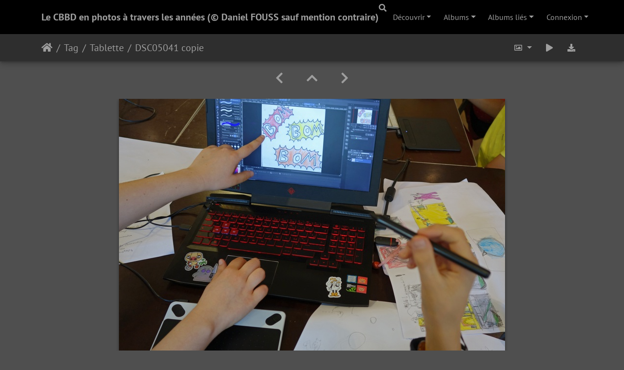

--- FILE ---
content_type: text/html; charset=utf-8
request_url: https://photo.comics-exhibitions.com/picture.php?/4231/tags/260-tablette
body_size: 7377
content:
<!DOCTYPE html>
<html lang="fr" dir="ltr">
<head>
    <meta http-equiv="Content-Type" content="text/html; charset=utf-8">
    <meta name="generator" content="Piwigo (aka PWG), see piwigo.org">
    <meta name="viewport" content="width=device-width, initial-scale=1.0, maximum-scale=1.0, viewport-fit=cover">
    <meta name="mobile-web-app-capable" content="yes">
    <meta name="apple-mobile-web-app-capable" content="yes">
    <meta name="apple-mobile-web-app-status-bar-style" content="black-translucent">
    <meta http-equiv="X-UA-Compatible" content="IE=edge">
    <meta name="keywords" content="2022, Atelier, BD Numérique, Tablette">
    <meta name="description" content="DSC05041 copie - DSC05041 copie.jpg">

    <title>DSC05041 copie | Le CBBD en photos à travers les années (© Daniel FOUSS sauf mention contraire)</title>
    <link rel="shortcut icon" type="image/x-icon" href="themes/default/icon/favicon.ico">
    <link rel="icon" sizes="192x192" href="themes/bootstrap_darkroom/img/logo.png">
    <link rel="apple-touch-icon" sizes="192x192" href="themes/bootstrap_darkroom/img/logo.png">
    <link rel="start" title="Accueil" href="/" >
    <link rel="search" title="Recherche" href="search.php">
    <link rel="first" title="Première" href="picture.php?/4238/tags/260-tablette">
    <link rel="prev" title="Précédente" href="picture.php?/4232/tags/260-tablette">
    <link rel="next" title="Suivante" href="picture.php?/4230/tags/260-tablette">
    <link rel="last" title="Dernière" href="picture.php?/4221/tags/260-tablette">
    <link rel="up" title="Miniatures" href="index.php?/tags/260-tablette">
    <link rel="canonical" href="picture.php?/4231">

     <link rel="stylesheet" type="text/css" href="_data/combined/1sxhxdl.css">

    <meta name="robots" content="noindex,nofollow">
<link rel="prerender" href="picture.php?/4230/tags/260-tablette">
</head>

<body id="thePicturePage" class="section-tags tag-260 image-4231 "  data-infos='{"section":"tags","tag_ids":["260"],"image_id":"4231"}'>

<div id="wrapper">
        <nav class="navbar navbar-expand-lg navbar-main bg-dark navbar-dark">
            <div class="container">
                <a class="navbar-brand mr-auto" href="/">Le CBBD en photos à travers les années (© Daniel FOUSS sauf mention contraire)</a>
                <button type="button" class="navbar-toggler" data-toggle="collapse" data-target="#navbar-menubar" aria-controls="navbar-menubar" aria-expanded="false" aria-label="Toggle navigation">
                    <span class="fas fa-bars"></span>
                </button>
                <div class="collapse navbar-collapse" id="navbar-menubar">
                  <form class="form-inline navbar-form ml-auto" role="search" action="qsearch.php" method="get" id="quicksearch" onsubmit="return this.q.value!='' && this.q.value!=qsearch_prompt;">
                    <i class="fas fa-search" title="Recherche" aria-hidden="true"></i>
                    <div class="form-group">
                        <input type="text" name="q" id="qsearchInput" class="form-control" placeholder="Recherche" />
                    </div>
                  </form>
<!-- Start of menubar.tpl -->
<ul class="navbar-nav">
    <li class="nav-item dropdown">                                                                                                                                                   
        <a href="#" class="nav-link dropdown-toggle" data-toggle="dropdown">Découvrir</a>
        <div class="dropdown-menu dropdown-menu-right" role="menu">
      <a class="dropdown-item" href="tags.php" title="Voir les tags disponibles">Tags
          <span class="badge badge-secondary ml-2">269</span>      </a>
      <a class="dropdown-item" href="search.php" title="recherche" rel="search">Recherche
                </a>
      <a class="dropdown-item" href="comments.php" title="Voir les derniers commentaires utilisateurs">Commentaires
          <span class="badge badge-secondary ml-2">49</span>      </a>
      <a class="dropdown-item" href="about.php" title="À propos de Piwigo">À propos
                </a>
      <a class="dropdown-item" href="notification.php" title="flux RSS" rel="nofollow">Notifications RSS
                </a>
        </div>
    </li>
<li id="categoriesDropdownMenu" class="nav-item dropdown">
    <a href="#" class="nav-link dropdown-toggle" data-toggle="dropdown">Albums</a>
    <div class="dropdown-menu dropdown-menu-right" role="menu">
        <a class="dropdown-item" data-level="0" href="index.php?/category/257">
            2023
            <span class="badge badge-secondary ml-2" title="529 photos dans 1 sous-album">529</span>
        </a>
        <a class="dropdown-item" data-level="0" href="index.php?/category/240">
            2022
            <span class="badge badge-secondary ml-2" title="546 photos dans 15 sous-albums">546</span>
        </a>
        <a class="dropdown-item" data-level="0" href="index.php?/category/154">
            2021
            <span class="badge badge-secondary ml-2" title="1041 photos dans 34 sous-albums">1041</span>
        </a>
        <a class="dropdown-item" data-level="0" href="index.php?/category/51">
            2020
            <span class="badge badge-secondary ml-2" title="646 photos dans 27 sous-albums">646</span>
        </a>
        <a class="dropdown-item" data-level="0" href="index.php?/category/50">
            2019
            <span class="badge badge-secondary ml-2" title="270 photos dans 18 sous-albums">270</span>
        </a>
        <a class="dropdown-item" data-level="0" href="index.php?/category/49">
            2018
            <span class="badge badge-secondary ml-2" title="43 photos dans 4 sous-albums">43</span>
        </a>
        <a class="dropdown-item" data-level="0" href="index.php?/category/42">
            2011
            <span class="badge badge-secondary ml-2" title="54 photos dans 10 sous-albums">54</span>
        </a>
        <a class="dropdown-item" data-level="0" href="index.php?/category/41">
            2010
            <span class="badge badge-secondary ml-2" title="71 photos dans 10 sous-albums">71</span>
        </a>
        <a class="dropdown-item" data-level="0" href="index.php?/category/40">
            2009
            <span class="badge badge-secondary ml-2" title="82 photos dans 10 sous-albums">82</span>
        </a>
        <a class="dropdown-item" data-level="0" href="index.php?/category/39">
            2008
            <span class="badge badge-secondary ml-2" title="56 photos dans 9 sous-albums">56</span>
        </a>
        <a class="dropdown-item" data-level="0" href="index.php?/category/38">
            2007
            <span class="badge badge-secondary ml-2" title="59 photos dans 6 sous-albums">59</span>
        </a>
        <a class="dropdown-item" data-level="0" href="index.php?/category/37">
            2006
            <span class="badge badge-secondary ml-2" title="32 photos dans 3 sous-albums">32</span>
        </a>
        <a class="dropdown-item" data-level="0" href="index.php?/category/36">
            2005
            <span class="badge badge-secondary ml-2" title="50 photos dans 4 sous-albums">50</span>
        </a>
        <a class="dropdown-item" data-level="0" href="index.php?/category/34">
            2003
            <span class="badge badge-secondary ml-2" title="48 photos dans 5 sous-albums">48</span>
        </a>
        <a class="dropdown-item" data-level="0" href="index.php?/category/33">
            2002
            <span class="badge badge-secondary ml-2" title="14 photos dans 3 sous-albums">14</span>
        </a>
        <a class="dropdown-item" data-level="0" href="index.php?/category/32">
            2001
            <span class="badge badge-secondary ml-2" title="30 photos dans 4 sous-albums">30</span>
        </a>
        <a class="dropdown-item" data-level="0" href="index.php?/category/31">
            2000
            <span class="badge badge-secondary ml-2" title="22 photos dans 5 sous-albums">22</span>
        </a>
        <a class="dropdown-item" data-level="0" href="index.php?/category/30">
            1999
            <span class="badge badge-secondary ml-2" title="29 photos dans 3 sous-albums">29</span>
        </a>
        <a class="dropdown-item" data-level="0" href="index.php?/category/29">
            1998
            <span class="badge badge-secondary ml-2" title="17 photos dans 3 sous-albums">17</span>
        </a>
        <a class="dropdown-item" data-level="0" href="index.php?/category/28">
            1997
            <span class="badge badge-secondary ml-2" title="23 photos dans 3 sous-albums">23</span>
        </a>
        <a class="dropdown-item" data-level="0" href="index.php?/category/27">
            1996
            <span class="badge badge-secondary ml-2" title="32 photos dans 4 sous-albums">32</span>
        </a>
        <a class="dropdown-item" data-level="0" href="index.php?/category/26">
            1995
            <span class="badge badge-secondary ml-2" title="27 photos dans 6 sous-albums">27</span>
        </a>
        <a class="dropdown-item" data-level="0" href="index.php?/category/25">
            1994
            <span class="badge badge-secondary ml-2" title="27 photos dans 3 sous-albums">27</span>
        </a>
        <a class="dropdown-item" data-level="0" href="index.php?/category/24">
            1993
            <span class="badge badge-secondary ml-2" title="55 photos dans 8 sous-albums">55</span>
        </a>
        <a class="dropdown-item" data-level="0" href="index.php?/category/18">
            1992
            <span class="badge badge-secondary ml-2" title="26 photos dans 5 sous-albums">26</span>
        </a>
        <a class="dropdown-item" data-level="0" href="index.php?/category/12">
            1991
            <span class="badge badge-secondary ml-2" title="16 photos dans 5 sous-albums">16</span>
        </a>
        <a class="dropdown-item" data-level="0" href="index.php?/category/5">
            1990
            <span class="badge badge-secondary ml-2" title="45 photos dans 6 sous-albums">45</span>
        </a>
        <a class="dropdown-item" data-level="0" href="index.php?/category/3">
            10/1989 Europalia JAPAN
            <span class="badge badge-secondary ml-2" title="7 photos dans cet album">7</span>
        </a>
        <a class="dropdown-item" data-level="0" href="index.php?/category/2">
            1988
            <span class="badge badge-secondary ml-2" title="21 photos dans cet album">21</span>
        </a>
        <div class="dropdown-divider"></div>
        <div class="dropdown-header">3918 photos</div>
    </div>
</li>
<li id="relatedCategoriesDropdownMenu" class="nav-item dropdown">
    <a href="#" class="nav-link dropdown-toggle" data-toggle="dropdown">Albums liés</a>
    <div class="dropdown-menu dropdown-menu-right" role="menu">
       <span class="dropdown-item" data-level="0">2022
        <span class="badge badge-secondary ml-2" title="sub-albums">1</span>
       </span>
       <a href="index.php?/category/248" class="dropdown-item" data-level="1">Atelier BD Numérique
        <span class="badge badge-primary ml-2" title="">18</span>
       </a>
    </div>
</li>

<li class="nav-item dropdown" id="identificationDropdown">
    <a href="#" class="nav-link dropdown-toggle" data-toggle="dropdown">Connexion</a>
    <div class="dropdown-menu dropdown-menu-right" role="menu">
<div class="dropdown-header"><form class="navbar-form" method="post" action="identification.php" id="quickconnect"><div class="form-group"><input class="form-control mb-2" type="text" name="username" id="username" value="" placeholder="Nom d'utilisateur"><input class="form-control" type="password" name="password" id="password" placeholder="Mot de passe"></div><div class="form-check checkbox"><label class="form-check-label"><input class="form-check-input" type="checkbox" name="remember_me" id="remember_me" value="1"> Connexion auto</label></div><input type="hidden" name="redirect" value="%2Fpicture.php%3F%2F4231%2Ftags%2F260-tablette"><button type="submit" class="btn btn-primary btn-raised" name="login">Connexion</button></form></div><div class="dropdown-divider"></div><a class="dropdown-item" href="register.php" title="Créer un nouveau compte" rel="nofollow">S'enregistrer</a>    </div>
</li>
</ul>
<!-- End of menubar.tpl -->

                </div>
            </div>
        </nav>





<!-- End of header.tpl -->
<!-- Start of picture.tpl -->


<nav class="navbar navbar-contextual navbar-expand-lg navbar-dark bg-light sticky-top mb-2">
    <div class="container">
        <div class="navbar-brand">
            <div class="nav-breadcrumb d-inline-flex"><a class="nav-breadcrumb-item" href="/">Accueil</a><a class="nav-breadcrumb-item" href="tags.php" title="Voir les tags disponibles">Tag</a> <a class="nav-breadcrumb-item" href="index.php?/tags/260-tablette" title="Voir les photos liées uniquement à ce tag">Tablette</a><span class="nav-breadcrumb-item active">DSC05041 copie</span></div>
        </div>
        <button type="button" class="navbar-toggler" data-toggle="collapse" data-target="#secondary-navbar" aria-controls="secondary-navbar" aria-expanded="false" aria-label="Toggle navigation">
            <span class="fas fa-bars"></span>
        </button>
        <div class="navbar-collapse collapse justify-content-end" id="secondary-navbar">
            <ul class="navbar-nav">
                <li class="nav-item dropdown">
                    <a href="#" class="nav-link dropdown-toggle" data-toggle="dropdown" title="Tailles de photo">
                        <i class="far fa-image fa-fw" aria-hidden="true"></i><span class="d-lg-none ml-2">Tailles de photo</span>
                    </a>
                    <div class="dropdown-menu dropdown-menu-right" role="menu">
                        <a id="derivative2small" class="dropdown-item derivative-li" href="javascript:changeImgSrc('_data/i/upload/2022/05/31/20220531212141-4425494d-2s.jpg','2small','2small')" rel="nofollow">
                                XXS - minuscule<span class="derivativeSizeDetails"> (240 x 160)</span>
                        </a>
                        <a id="derivativexsmall" class="dropdown-item derivative-li" href="javascript:changeImgSrc('_data/i/upload/2022/05/31/20220531212141-4425494d-xs.jpg','xsmall','xsmall')" rel="nofollow">
                                XS - très petit<span class="derivativeSizeDetails"> (432 x 288)</span>
                        </a>
                        <a id="derivativesmall" class="dropdown-item derivative-li" href="javascript:changeImgSrc('_data/i/upload/2022/05/31/20220531212141-4425494d-sm.jpg','small','small')" rel="nofollow">
                                S - petit<span class="derivativeSizeDetails"> (576 x 384)</span>
                        </a>
                        <a id="derivativemedium" class="dropdown-item derivative-li active" href="javascript:changeImgSrc('_data/i/upload/2022/05/31/20220531212141-4425494d-me.jpg','medium','medium')" rel="nofollow">
                                M - moyen<span class="derivativeSizeDetails"> (792 x 528)</span>
                        </a>
                        <a id="derivativelarge" class="dropdown-item derivative-li" href="javascript:changeImgSrc('_data/i/upload/2022/05/31/20220531212141-4425494d-la.jpg','large','large')" rel="nofollow">
                                L - grand<span class="derivativeSizeDetails"> (1008 x 672)</span>
                        </a>
                        <a id="derivativexlarge" class="dropdown-item derivative-li" href="javascript:changeImgSrc('i.php?/upload/2022/05/31/20220531212141-4425494d-xl.jpg','xlarge','xlarge')" rel="nofollow">
                                XL - très grand<span class="derivativeSizeDetails"> (1224 x 816)</span>
                        </a>
                        <a id="derivativexxlarge" class="dropdown-item derivative-li" href="javascript:changeImgSrc('i.php?/upload/2022/05/31/20220531212141-4425494d-xx.jpg','xxlarge','xxlarge')" rel="nofollow">
                                XXL - énorme<span class="derivativeSizeDetails"> (1656 x 1104)</span>
                        </a>

                        <a class="dropdown-item" href="javascript:phpWGOpenWindow('./upload/2022/05/31/20220531212141-4425494d.jpg','xxx','scrollbars=yes,toolbar=no,status=no,resizable=yes')" rel="nofollow">Original</a>
                    </div>
                </li>
                <li class="nav-item">
                    <a class="nav-link" href="picture.php?/4231/tags/260-tablette&amp;slideshow=" title="diaporama" id="startSlideshow" rel="nofollow">
                        <i class="fas fa-play fa-fw" aria-hidden="true"></i><span class="d-lg-none ml-2 text-capitalize">diaporama</span>
                    </a>
                </li>
                <li class="nav-item">
                    <a id="downloadSwitchLink" class="nav-link" href="action.php?id=4231&amp;part=e&amp;download" title="Télécharger ce fichier" rel="nofollow">
                        <i class="fas fa-download fa-fw" aria-hidden="true"></i><span class="d-lg-none ml-2">Télécharger ce fichier</span>
                    </a>
                 </li>
            </ul>
        </div>
    </div>
</nav>


<div id="main-picture-container" class="container">


  <div class="row justify-content-center">
    <div id="navigationButtons" class="col-12 py-2">
<a href="picture.php?/4232/tags/260-tablette" title="Précédente : DSC05042 copie" id="navPrevPicture"><i class="fas fa-chevron-left" aria-hidden="true"></i></a><a href="index.php?/tags/260-tablette" title="Miniatures"><i class="fas fa-chevron-up"></i></a><a href="picture.php?/4230/tags/260-tablette" title="Suivante : DSC05040 copie" id="navNextPicture"><i class="fas fa-chevron-right" aria-hidden="true"></i></a>    </div>
  </div>

  <div id="theImage" class="row d-block justify-content-center mb-3">
    <img class="path-ext-jpg file-ext-jpg" src="_data/i/upload/2022/05/31/20220531212141-4425494d-me.jpg" width="792" height="528" alt="DSC05041 copie.jpg" id="theMainImage" usemap="#mapmedium" title="DSC05041 copie - DSC05041 copie.jpg">
  
<map name="map2small"><area shape=rect coords="0,0,60,160" href="picture.php?/4232/tags/260-tablette" title="Précédente : DSC05042 copie" alt="DSC05042 copie"><area shape=rect coords="60,0,179,40" href="index.php?/tags/260-tablette" title="Miniatures" alt="Miniatures"><area shape=rect coords="180,0,240,160" href="picture.php?/4230/tags/260-tablette" title="Suivante : DSC05040 copie" alt="DSC05040 copie"></map><map name="mapxsmall"><area shape=rect coords="0,0,108,288" href="picture.php?/4232/tags/260-tablette" title="Précédente : DSC05042 copie" alt="DSC05042 copie"><area shape=rect coords="108,0,322,72" href="index.php?/tags/260-tablette" title="Miniatures" alt="Miniatures"><area shape=rect coords="324,0,432,288" href="picture.php?/4230/tags/260-tablette" title="Suivante : DSC05040 copie" alt="DSC05040 copie"></map><map name="mapsmall"><area shape=rect coords="0,0,144,384" href="picture.php?/4232/tags/260-tablette" title="Précédente : DSC05042 copie" alt="DSC05042 copie"><area shape=rect coords="144,0,429,96" href="index.php?/tags/260-tablette" title="Miniatures" alt="Miniatures"><area shape=rect coords="433,0,576,384" href="picture.php?/4230/tags/260-tablette" title="Suivante : DSC05040 copie" alt="DSC05040 copie"></map><map name="mapmedium"><area shape=rect coords="0,0,198,528" href="picture.php?/4232/tags/260-tablette" title="Précédente : DSC05042 copie" alt="DSC05042 copie"><area shape=rect coords="198,0,591,132" href="index.php?/tags/260-tablette" title="Miniatures" alt="Miniatures"><area shape=rect coords="595,0,792,528" href="picture.php?/4230/tags/260-tablette" title="Suivante : DSC05040 copie" alt="DSC05040 copie"></map><map name="maplarge"><area shape=rect coords="0,0,252,672" href="picture.php?/4232/tags/260-tablette" title="Précédente : DSC05042 copie" alt="DSC05042 copie"><area shape=rect coords="252,0,752,168" href="index.php?/tags/260-tablette" title="Miniatures" alt="Miniatures"><area shape=rect coords="757,0,1008,672" href="picture.php?/4230/tags/260-tablette" title="Suivante : DSC05040 copie" alt="DSC05040 copie"></map><map name="mapxlarge"><area shape=rect coords="0,0,306,816" href="picture.php?/4232/tags/260-tablette" title="Précédente : DSC05042 copie" alt="DSC05042 copie"><area shape=rect coords="306,0,913,204" href="index.php?/tags/260-tablette" title="Miniatures" alt="Miniatures"><area shape=rect coords="920,0,1224,816" href="picture.php?/4230/tags/260-tablette" title="Suivante : DSC05040 copie" alt="DSC05040 copie"></map><map name="mapxxlarge"><area shape=rect coords="0,0,414,1104" href="picture.php?/4232/tags/260-tablette" title="Précédente : DSC05042 copie" alt="DSC05042 copie"><area shape=rect coords="414,0,1235,276" href="index.php?/tags/260-tablette" title="Miniatures" alt="Miniatures"><area shape=rect coords="1245,0,1656,1104" href="picture.php?/4230/tags/260-tablette" title="Suivante : DSC05040 copie" alt="DSC05040 copie"></map>
  </div>


  <div id="theImageComment" class="row justify-content-center mb-3">
  </div>

      <div id="theImageShareButtons" class="row justify-content-center">
    <section id="share">
        <a href="http://twitter.com/share?text=DSC05041 copie&amp;url=https://photo.comics-exhibitions.com/picture.php?/4231/tags/260-tablette"
           onclick="window.open(this.href, 'twitter-share', 'width=550,height=235');return false;" title="Share on Twitter" class="btn btn-sm btn-social btn-raised btn-twitter">
            <i class="fab fa-twitter"></i> Twitter        </a>
        <a href="https://www.facebook.com/sharer/sharer.php?u=https://photo.comics-exhibitions.com/picture.php?/4231/tags/260-tablette"
           onclick="window.open(this.href, 'facebook-share','width=580,height=296');return false;" title="Share on Facebook" class="btn btn-sm btn-social btn-raised btn-facebook">
            <i class="fab fa-facebook"></i> Facebook        </a>
        <a href="https://www.pinterest.com/pin/create/button/?url=https://photo.comics-exhibitions.com/picture.php?/4231/tags/260-tablette&media=https://photo.comics-exhibitions.com/picture.php?/4231/tags/260-tablette/../_data/i/upload/2022/05/31/20220531212141-4425494d-la.jpg"
           onclick="window.open(this.href, 'pinterest-share', 'width=490,height=530');return false;" title="Pin on Pinterest" class="btn btn-sm btn-social btn-raised btn-pinterest">
            <i class="fab fa-pinterest"></i> Pinterest        </a>
    </section>
  </div>
</div>

<div id="carousel-container" class="container">
  <div id="theImageCarousel" class="row mx-0">
    <div class="col-lg-10 col-md-12 mx-auto">
      <div id="thumbnailCarousel" class="slick-carousel">
            <div class="text-center">
          <a href="picture.php?/4238/tags/260-tablette">
            <img data-lazy="_data/i/upload/2022/05/31/20220531212209-42ca9c21-sq.jpg" alt="DSC05061 copie" title="" class="img-fluid path-ext-jpg file-ext-jpg">
          </a>
        </div>
            <div class="text-center">
          <a href="picture.php?/4237/tags/260-tablette">
            <img data-lazy="_data/i/upload/2022/05/31/20220531212204-5c203563-sq.jpg" alt="DSC05059 copie" title="" class="img-fluid path-ext-jpg file-ext-jpg">
          </a>
        </div>
            <div class="text-center">
          <a href="picture.php?/4236/tags/260-tablette">
            <img data-lazy="_data/i/upload/2022/05/31/20220531212200-7821cdd3-sq.jpg" alt="DSC05055 copie" title="" class="img-fluid path-ext-jpg file-ext-jpg">
          </a>
        </div>
            <div class="text-center">
          <a href="picture.php?/4235/tags/260-tablette">
            <img data-lazy="_data/i/upload/2022/05/31/20220531212156-60b3c7fe-sq.jpg" alt="DSC05052 copie" title="" class="img-fluid path-ext-jpg file-ext-jpg">
          </a>
        </div>
            <div class="text-center">
          <a href="picture.php?/4234/tags/260-tablette">
            <img data-lazy="_data/i/upload/2022/05/31/20220531212152-479d5dce-sq.jpg" alt="DSC05050 copie" title="" class="img-fluid path-ext-jpg file-ext-jpg">
          </a>
        </div>
            <div class="text-center">
          <a href="picture.php?/4233/tags/260-tablette">
            <img data-lazy="_data/i/upload/2022/05/31/20220531212148-90eb7f32-sq.jpg" alt="DSC05047 copie" title="" class="img-fluid path-ext-jpg file-ext-jpg">
          </a>
        </div>
            <div class="text-center">
          <a href="picture.php?/4232/tags/260-tablette">
            <img data-lazy="_data/i/upload/2022/05/31/20220531212144-535bcc6b-sq.jpg" alt="DSC05042 copie" title="" class="img-fluid path-ext-jpg file-ext-jpg">
          </a>
        </div>
            <div class="text-center thumbnail-active">
          <a href="picture.php?/4231/tags/260-tablette">
            <img data-lazy="_data/i/upload/2022/05/31/20220531212141-4425494d-sq.jpg" alt="DSC05041 copie" title="" class="img-fluid path-ext-jpg file-ext-jpg">
          </a>
        </div>
            <div class="text-center">
          <a href="picture.php?/4230/tags/260-tablette">
            <img data-lazy="_data/i/upload/2022/05/31/20220531212137-db980c2e-sq.jpg" alt="DSC05040 copie" title="" class="img-fluid path-ext-jpg file-ext-jpg">
          </a>
        </div>
            <div class="text-center">
          <a href="picture.php?/4229/tags/260-tablette">
            <img data-lazy="_data/i/upload/2022/05/31/20220531212132-65333347-sq.jpg" alt="DSC05027 copie" title="" class="img-fluid path-ext-jpg file-ext-jpg">
          </a>
        </div>
            <div class="text-center">
          <a href="picture.php?/4228/tags/260-tablette">
            <img data-lazy="_data/i/upload/2022/05/31/20220531212128-57e77709-sq.jpg" alt="DSC05026 copie" title="" class="img-fluid path-ext-jpg file-ext-jpg">
          </a>
        </div>
            <div class="text-center">
          <a href="picture.php?/4227/tags/260-tablette">
            <img data-lazy="_data/i/upload/2022/05/31/20220531212124-c9e5f71d-sq.jpg" alt="DSC05025 copie" title="" class="img-fluid path-ext-jpg file-ext-jpg">
          </a>
        </div>
            <div class="text-center">
          <a href="picture.php?/4226/tags/260-tablette">
            <img data-lazy="_data/i/upload/2022/05/31/20220531212120-28bd9f7e-sq.jpg" alt="DSC05023 copie" title="" class="img-fluid path-ext-jpg file-ext-jpg">
          </a>
        </div>
            <div class="text-center">
          <a href="picture.php?/4225/tags/260-tablette">
            <img data-lazy="_data/i/upload/2022/05/31/20220531212116-6e492a1e-sq.jpg" alt="DSC05014 copie" title="" class="img-fluid path-ext-jpg file-ext-jpg">
          </a>
        </div>
            <div class="text-center">
          <a href="picture.php?/4224/tags/260-tablette">
            <img data-lazy="_data/i/upload/2022/05/31/20220531212112-f5678505-sq.jpg" alt="DSC05003 copie" title="" class="img-fluid path-ext-jpg file-ext-jpg">
          </a>
        </div>
            <div class="text-center">
          <a href="picture.php?/4223/tags/260-tablette">
            <img data-lazy="_data/i/upload/2022/05/31/20220531212108-f4087f71-sq.jpg" alt="DSC05000 copie" title="" class="img-fluid path-ext-jpg file-ext-jpg">
          </a>
        </div>
            <div class="text-center">
          <a href="picture.php?/4222/tags/260-tablette">
            <img data-lazy="_data/i/upload/2022/05/31/20220531212104-7b2f4826-sq.jpg" alt="DSC04995 copie" title="" class="img-fluid path-ext-jpg file-ext-jpg">
          </a>
        </div>
            <div class="text-center">
          <a href="picture.php?/4221/tags/260-tablette">
            <img data-lazy="_data/i/upload/2022/05/31/20220531212059-fd6cec03-sq.jpg" alt="DSC04990 copie" title="" class="img-fluid path-ext-jpg file-ext-jpg">
          </a>
        </div>
        </div>
    </div>
  </div>




</div>

<div id="info-container" class="container">
  <div id="theImageInfos" class="row justify-content-center">
    <div id="infopanel-left" class="col-lg-6 col-12">
      <!-- Picture infos -->
      <div id="card-informations" class="card mb-2">
        <div class="card-body">
          <h5 class="card-title">Information</h5>
          <div id="info-content" class="d-flex flex-column">
            <div id="Average" class="imageInfo">
              <dl class="row mb-0">
                <dt class="col-sm-5">Score</dt>
                <dd class="col-sm-7">
                    <span id="ratingScore">pas de note</span> <span id="ratingCount"></span>
                </dd>
              </dl>
            </div>

            <div id="rating" class="imageInfo">
              <dl class="row mb-0">
                <dt class="col-sm-5" id="updateRate">Notez cette photo</dt>
                <dd class="col-sm-7">
                  <form action="picture.php?/4231/tags/260-tablette&amp;action=rate" method="post" id="rateForm" style="margin:0;">
                    <div>
                      <span class="rateButtonStarEmpty" data-value="0"></span>
                      <span class="rateButtonStarEmpty" data-value="1"></span>
                      <span class="rateButtonStarEmpty" data-value="2"></span>
                      <span class="rateButtonStarEmpty" data-value="3"></span>
                      <span class="rateButtonStarEmpty" data-value="4"></span>
                      <span class="rateButtonStarEmpty" data-value="5"></span>
                                          </div>
                  </form>
                </dd>
              </dl>
            </div>
            <div id="datecreate" class="imageInfo">
              <dl class="row mb-0">
                <dt class="col-sm-5">Créée le</dt>
                <dd class="col-sm-7"><a href="index.php?/created-monthly-list-2022-04-15" rel="nofollow">Vendredi 15 Avril 2022</a></dd>
              </dl>
            </div>
            <div id="datepost" class="imageInfo">
              <dl class="row mb-0">
                <dt class="col-sm-5">Ajoutée le</dt>
                <dd class="col-sm-7"><a href="index.php?/posted-monthly-list-2022-05-31" rel="nofollow">Mardi 31 Mai 2022</a></dd>
              </dl>
            </div>
            <div id="visits" class="imageInfo">
              <dl class="row mb-0">
                <dt class="col-sm-5">Visites</dt>
                <dd class="col-sm-7">2041</dd>
              </dl>
            </div>
            <div id="Dimensions" class="imageInfo">
              <dl class="row mb-0">
                <dt class="col-sm-5">Dimensions</dt>
                <dd class="col-sm-7">5472*3648</dd>
              </dl>
            </div>
            <div id="Filesize" class="imageInfo">
              <dl class="row mb-0">
                <dt class="col-sm-5">Poids</dt>
                <dd class="col-sm-7">3154 Ko</dd>
              </dl>
            </div>
            <div id="Categories" class="imageInfo">
              <dl class="row mb-0">
                <dt class="col-sm-5">Albums</dt>
                <dd class="col-sm-7">
                <a href="index.php?/category/240">2022</a> / <a href="index.php?/category/248">Atelier BD Numérique</a>
                </dd>
              </dl>
            </div>
          </div>
        </div>
      </div>
      <div id="card-tags" class="card mb-2">
        <div class="card-body">
          <h5 class="card-title">Tags</h5>
            <div id="Tags" class="imageInfo">
              <a class="btn btn-primary btn-raised mr-1" href="index.php?/tags/252-2022">2022</a><a class="btn btn-primary btn-raised mr-1" href="index.php?/tags/258-atelier">Atelier</a><a class="btn btn-primary btn-raised mr-1" href="index.php?/tags/259-bd_numerique">BD Numérique</a><a class="btn btn-primary btn-raised mr-1" href="index.php?/tags/260-tablette">Tablette</a>            </div>
        </div>
      </div>
    </div>

    <div id="infopanel-right" class="col-lg-6 col-12">
    <!-- metadata -->

      <div id="card-metadata" class="card mb-2">
        <div class="card-body">
          <h5 class="card-title">Données EXIF</h5>
          <div id="metadata">
                        <div class="row" style="line-height: 40px">
              <div class="col-12">
                <span class="camera-compact fa-3x mr-3" title="Make &amp; Model"></span>
                SONY                DSC-RX100M2              </div>
            </div>
                        <div class="row">
              <div class="col-12">
                <div class="row">
                                                                                                                            </div>
              </div>
            </div>
          </div>
          <button id="show_exif_data" class="btn btn-primary btn-raised mt-1" style="text-transform: none;"><i class="fas fa-info mr-1"></i> Show EXIF data</button>
          <div id="full_exif_data" class="d-none flex-column mt-2">
            <div>
              <dl class="row mb-0">
                <dt class="col-sm-6">Make</dt>
                <dd class="col-sm-6">SONY</dd>
              </dl>
            </div>
            <div>
              <dl class="row mb-0">
                <dt class="col-sm-6">Model</dt>
                <dd class="col-sm-6">DSC-RX100M2</dd>
              </dl>
            </div>
            <div>
              <dl class="row mb-0">
                <dt class="col-sm-6">DateTimeOriginal</dt>
                <dd class="col-sm-6">2022:04:15 11:20:40</dd>
              </dl>
            </div>
            <div>
              <dl class="row mb-0">
                <dt class="col-sm-6">ApertureFNumber</dt>
                <dd class="col-sm-6">f/2.8</dd>
              </dl>
            </div>
          </div>
        </div>
      </div>
      <div id="card-comments" class="ml-2">
   <!-- comments -->
    <div id="comments">
        <ul class="nav nav-pills p-2" role="tablist">
        <li class="nav-item">
          <a class="nav-link active" href="#addcomment" data-toggle="pill" aria-controls="addcomment">Ajouter un commentaire</a>
        </li>
      </ul>
      <div class="tab-content">
        <div id="addcomment" class="tab-pane active">
          <form method="post" action="picture.php?/4231/tags/260-tablette">
            <div class="form-group">
              <label for="author">Auteur (obligatoire) :</label>
              <input class="form-control" type="text" name="author" id="author" value="">
            </div>
            <div class="form-group">
              <label for="email">Adresse e-mail :</label>
              <input class="form-control" type="text" name="email" id="email" value="">
            </div>
            <div class="form-group">
              <label for="contentid">Commentaire (obligatoire) :</label>
              <textarea class="form-control" name="content" id="contentid" rows="5" cols="50"></textarea>
            </div>
            <input type="hidden" name="key" value="1769052885.4:3:ce4fbc25f1bf012fb149b3c94a01c4eb">
            <button type="submit" class="btn btn-primary btn-raised">Valider</button>
          </form>
        </div>
      </div>
    </div>
      </div>
    </div>
  </div>


</div>
        <!-- Start of footer.tpl -->
        <div class="copyright container">
            <div class="text-center">
                                Propulsé par	<a href="https://fr.piwigo.org" class="Piwigo">Piwigo</a>


            </div>
        </div>
</div>



<script type="text/javascript" src="_data/combined/1wy4sti.js"></script>
<script type="text/javascript">//<![CDATA[

$('#categoriesDropdownMenu').on('show.bs.dropdown', function() {$(this).find('a.dropdown-item').each(function() {var level = $(this).data('level');var padding = parseInt($(this).css('padding-left'));if (level > 0) {$(this).css('padding-left', (padding + 10 * level) + 'px')}});});
$('#relatedCategoriesDropdownMenu').on('show.bs.dropdown', function() {$(this).find('.dropdown-item').each(function() {var level = $(this).data('level');var padding = parseInt($(this).css('padding-left'));if (level > 0) {$(this).css('padding-left', (padding + 10 * level) + 'px')}});});
var qsearch_icon = $('#navbar-menubar>#quicksearch>.fa-search');
var qsearch_text = $('#navbar-menubar>#quicksearch #qsearchInput');
$(qsearch_icon).click(function () {
  $(qsearch_text).focus();
});
$(document).ready(function() {
  $('#navbar-menubar>#quicksearch').css({'color': $('#navbar-menubar .nav-link').css('color')});
});
function changeImgSrc(url,typeSave,typeMap) {var theImg = document.getElementById("theMainImage");if (theImg) {theImg.removeAttribute("width");theImg.removeAttribute("height");theImg.src = url;theImg.useMap = "#map"+typeMap;}jQuery('.derivative-li').removeClass('active');jQuery('#derivative'+typeMap).addClass('active');document.cookie = 'picture_deriv='+typeSave+';path=/';}
document.onkeydown = function(e){e=e||window.event;if (e.altKey) return true;var target=e.target||e.srcElement;if (target && target.type) return true;	var keyCode=e.keyCode||e.which, docElem=document.documentElement, url;switch(keyCode){case 63235: case 39: if ((e.ctrlKey || docElem.scrollLeft==docElem.scrollWidth-docElem.clientWidth) && $('.pswp--visible').length === 0)url="picture.php?/4230/tags/260-tablette"; break;case 63234: case 37: if ((e.ctrlKey || docElem.scrollLeft==0) && $('.pswp--visible').length === 0)url="picture.php?/4232/tags/260-tablette"; break;case 36: if (e.ctrlKey)url="picture.php?/4238/tags/260-tablette"; break;case 35: if (e.ctrlKey)url="picture.php?/4221/tags/260-tablette"; break;case 38: if (e.ctrlKey)url="index.php?/tags/260-tablette"; break;}if (url) {window.location=url.replace("&amp;","&"); return false;}return true;}
$(document).ready(function(){$('#thumbnailCarousel').slick({infinite: true,lazyLoad: 'ondemand',centerMode: false,slidesToShow: 7,slidesToScroll: 6,responsive: [{breakpoint: 1200,settings: {slidesToShow: 5,slidesToScroll: 4}},{breakpoint: 1024,settings: {slidesToShow: 4,slidesToScroll: 3}},{breakpoint: 768,settings: {slidesToShow: 3,slidesToScroll: 3}},{breakpoint: 420,settings: {centerMode: false,slidesToShow: 2,slidesToScroll: 2}}]});var currentThumbnailIndex = $('#thumbnailCarousel .thumbnail-active:not(.slick-cloned)').data('slick-index');$('#thumbnailCarousel').slick('goTo', currentThumbnailIndex, true);});
var _pwgRatingAutoQueue = _pwgRatingAutoQueue||[];_pwgRatingAutoQueue.push( {rootUrl: '', image_id: 4231,onSuccess : function(rating) {var e = document.getElementById("updateRate");if (e) e.innerHTML = "Mettre à jour votre note";e = document.getElementById("ratingScore");if (e) e.innerHTML = rating.score;e = document.getElementById("ratingCount");if (e) {if (rating.count == 1) {e.innerHTML = "(%d note)".replace( "%d", rating.count);} else {e.innerHTML = "(%d notes)".replace( "%d", rating.count);}}$('#averageRate').find('span').each(function() {$(this).addClass(rating.average > $(this).data('value') - 0.5 ? 'rateButtonStarFull' : 'rateButtonStarEmpty');$(this).removeClass(rating.average > $(this).data('value') - 0.5 ? 'rateButtonStarEmpty' : 'rateButtonStarFull');});}});
$('#show_exif_data').on('click', function() {
  if ($('#full_exif_data').hasClass('d-none')) {
    $('#full_exif_data').addClass('d-flex').removeClass('d-none');
    $('#show_exif_data').html('<i class="fas fa-info mr-1"></i> Hide EXIF data');
  } else {
    $('#full_exif_data').addClass('d-none').removeClass('d-flex');
    $('#show_exif_data').html('<i class="fas fa-info mr-1"></i> Show EXIF data');
  }
});
//]]></script>
<script type="text/javascript">
(function() {
var s,after = document.getElementsByTagName('script')[document.getElementsByTagName('script').length-1];
s=document.createElement('script'); s.type='text/javascript'; s.async=true; s.src='_data/combined/pqwgb9.js';
after = after.parentNode.insertBefore(s, after);
})();
</script>
</body>
</html>
